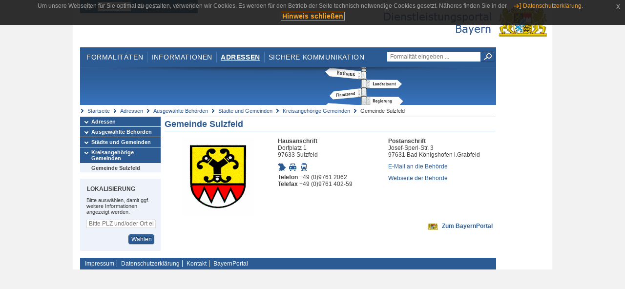

--- FILE ---
content_type: text/html;charset=UTF-8
request_url: https://www.eap.bayern.de/adressen/behoerden/staedte-gemeinden/kreisangehoerig/68552159732?dienstleistung=50443858126
body_size: 4595
content:
<!DOCTYPE html>
<html lang="de">
    <head>
    <meta http-equiv="Content-Type" content="text/html; charset=UTF-8" />
    
    
        
        <title>Adressen - Ausgewählte Behörden - Städte und Gemeinden - Kreisangehörige Gemeinden - Gemeinde Sulzfeld - Dienstleistungsportal Bayern</title>
        
        
    
    
    <meta name="description" content="Im Dienstleistungsportal Bayern können sich Dienstleister über die erforderlichen Formalitäten und Verfahren sowie über die hierfür zuständigen Behörden informieren." />
    
    
        <meta name="author" content="Bayerisches Staatsministerium der Finanzen und für Heimat" />
        <meta name="publisher" content="Bayerisches Staatsministerium der Finanzen und für Heimat" />
    
    
    
    
        <meta name="robots" content="index">
        <meta name="robots" content="follow">
    
    
    <link rel="shortcut icon" type="image/x-icon" href="/favicon.ico" />
    
    <link href="/css/style.common.css?v=5" rel="stylesheet" type="text/css" media="all" />
    <link href="/css/style.structure.css?v=5" rel="stylesheet" type="text/css" media="screen" />
    <link href="/css/style_print.css" rel="stylesheet" type="text/css" media="print" />
    <link href="/js/jquery-ui/jquery-ui.min.css?v=1.13.2" rel="stylesheet" type="text/css" media="screen" />
    <link href="/js/jquery-ui/jquery-ui-customization.css?v=1" rel="stylesheet" type="text/css" media="screen" />
    
    
        <!--[if lte IE 7]><link rel="stylesheet" type="text/css" media="screen" href="/css/style.ie7.css" ></link><![endif]-->
        <!--[if lte IE 8]><link rel="stylesheet" type="text/css" media="screen,projection" href="/css/style.ie8.css" ></link><![endif]-->
    
    <link href="/css/style.moz.css" rel="stylesheet" type="text/css" media="all" />
    
    <link href="/js/cookiePopup/css/jquery-eu-cookie-law-popup.css" type="text/css" rel="stylesheet" />
    
    <link id="fontsize" href="/css/style.fontsize.css" rel="stylesheet" type="text/css" media="all" />
    <link id="contrast" href="/css/style.color.css?v=5" rel="stylesheet" type="text/css" media="all" />
    
    
</head>
    <body>
        <div id="page">

            
            
                <div id="header">
                    <div id="sprungmarken">
                        <h5 class="hide" >Sprungmarken</h5>
                        <ul>
                            <li><a class="hide" href="#content" >Zum Inhalt</a></li>
                            <li><a class="hide" href="#service_navigation" >Zur Servicenavigation</a></li>
                            <li><a class="hide" href="#main_navigation" >Zur Hauptnavigation</a></li>
                            <li><a class="hide" href="#breadcrumb" >Zu 'Ihrem Standort'</a></li>
                            <li><a class="hide" href="#navigation" >Zur Navigation innerhalb dieses Bereichs</a></li>
                        </ul>
                    </div>
                    
                    
        <div id="service_navigation">
            <h5 class="hide" >Servicenavigation</h5>
            <ul>
                <li>
                    <a href="/?dienstleistung=50443858126" title="Startseite">
                        <img src="/img/icons/icon-home.png" alt="Startseite" />
                    </a>
                </li>
                <li>
                    
<!--                     <c:if test="${not empty breadcrumbs}"> -->
<!--                         <dlrwww:rewrite page="${breadcrumbs[fn:length(breadcrumbs) - 1].path}" var="currentPage" /> -->
<!--                     </c:if> -->
                    <form name="changeLanguage" action="#" method="post">
                        <div>
                            <select name="locale" onchange="document.changeLanguage.submit();" size="1">
                                <option value="de" selected="selected">Deutsch</option>
                                <option value="en">English</option>
                                <option value="cs">&#269;e&scaron;tina</option>
                            </select>
                            
                            <input type="hidden" name="sprachwahl" value="true">
                            <noscript>
                              <input type="submit" value="Sprache auswählen" />
                            </noscript>
                        </div>
                    </form>
                </li>
        
                <li>
                    <a accesskey="L" href="https://app.readspeaker.com/cgi-bin/rsent?customerid=6759&amp;amp;lang=de_de&amp;amp;voice=de_hans&amp;amp;readid=&lt;readid&gt;&amp;amp;url=&lt;url&gt;&amp;readid=content&amp;url=http%3A%2F%2Fwww.eap.bayern.de%2Fadressen%2Fbehoerden%2Fstaedte-gemeinden%2Fkreisangehoerig%2F68552159732%3Fdienstleistung%3D50443858126" onclick="readpage(this.href, 'readspeaker_player'); return false;" title="Seite vorlesen">
                        <img src="/img/icons/icon-read.png" alt="Seite vorlesen" />
                    </a>
                </li>
                
                <!-- Einstellen der Schriftgröße per Click-Event mit Javascript -->
                <li id="fontSizeNormal" class="fontSizeSwitch noBorder currentFontSize">
                    <a href="" data-path="/css/style.fontsize.css" title="Normale Textgröße verwenden">
                        <img src="/img/icons/icon-normal-fontsize.png" alt="Normale Textgröße verwenden" />
                    </a>
                </li>
                <li id="fontSizeLarge" class="fontSizeSwitch noBorder">
                    <a href="" data-path="/css/style.fontsize_large.css" title="Große Textgröße verwenden">
                        <img src="/img/icons/icon-large-fontsize.png" alt="Große Textgröße verwenden" />
                    </a>
                </li>
                <li id="fontSizeHuge" class="fontSizeSwitch">
                    <a href="" data-path="/css/style.fontsize_huge.css" title="Sehr große Textgröße verwenden">
                        <img src="/img/icons/icon-huge-fontsize.png" alt="Sehr große Textgröße verwenden" />
                    </a>
                </li>
                
                <!-- Umschalten des Kontrasts per Click-Event mit Javascript  -->
                <li id="contrastSwitch" class="noBorder">
                    <a href="" data-path="/" title="Kontrastwechsel">
                        <img src="/img/icons/icon-contrast.png" alt="Kontrastwechsel" />
                    </a>
                </li>
            </ul>
        </div>
    
                    
                    <div id="logo">
                        <h1 class="hide" >Dienstleistungsportal Bayern</h1>
                        <a href="/?dienstleistung=50443858126">
                            <img src="/img/logos/logo_dienstleistungsportal.jpg" alt="Großes Staatswappen des Freistaats Bayern und Schriftzug - Link zur Startseite" />
                        </a>
                    </div>
                    
                    <!-- keyvisual start -->
                    <div id="keyvisual">
                        <!-- main_navigation start -->
                        <div id="main_navigation">
                            <ul>
                                <li>
                                    <a href="/formalitaeten?dienstleistung=50443858126" >Formalitäten</a>
                                </li>
                                <li>
                                    <a href="/informationen?dienstleistung=50443858126" >Informationen</a>
                                </li>
                                <li>
                                    <a class="active"
                                            href="/adressen?dienstleistung=50443858126" >Adressen</a>
                                </li>
                                <li class="noBorder">
                                    <a href="/sichere-kommunikation.htm?dienstleistung=50443858126">Sichere Kommunikation</a>
                                </li>
                            </ul>
                        </div>
                        <!-- main_navigation end -->
                        
                        <!-- quicksearch start -->
                        <div id="quicksearch">
                            <form action="/formalitaeten/formalitaeten-suche?dienstleistung=50443858126" method="post" class="form">
                                <label for="searchform_text" class="hide" >Suche</label>
                                <input type="text" class="quicksearch" id="searchform_text" name="muster" placeholder="Formalität eingeben ..." value="" />
                                <button type="submit" class="submit" title="Suche starten">
                                    <img src="/img/icons/icon-search.png" alt="Suche starten">
                                    <span class="hide" >Suche starten</span>
                                </button>
                            </form>
                        </div>
                        <!-- quicksearch end -->
                        
                        
        <img src="/img/banner/top-adressen.jpg" alt="">
    
                    </div>
                    <!-- keyvisual end -->
                </div>
            
            
            
            
            
        <div id="breadcrumb">
            <ul>
                <li><a href="/" title="Startseite" >Startseite</a></li>
                <li>
                    
                        <a href="/adressen?dienstleistung=50443858126" title="Adressen" >Adressen</a>
                    
                    
                </li>
                <li>
                    
                        <a href="/adressen/behoerden?dienstleistung=50443858126" title="Ausgewählte Behörden" >Ausgewählte Behörden</a>
                    
                    
                </li>
                <li>
                    
                        <a href="/adressen/behoerden/staedte-gemeinden?dienstleistung=50443858126" title="Städte und Gemeinden" >Städte und Gemeinden</a>
                    
                    
                </li>
                <li>
                    
                        <a href="/adressen/behoerden/staedte-gemeinden/kreisangehoerig?dienstleistung=50443858126" title="Kreisangehörige Gemeinden" >Kreisangehörige Gemeinden</a>
                    
                    
                </li>
                <li>
                    
                    
                        Gemeinde Sulzfeld
                    
                </li>
            </ul>
        </div>
    
            
            
            
            
        <div id="navigation">
            <ul>
                <li>
                    <a href="/adressen?dienstleistung=50443858126" class="act" title="Adressen" >Adressen</a>
                    
                </li>
                <li>
                    <a href="/adressen/behoerden?dienstleistung=50443858126" class="act" title="Ausgewählte Behörden" >Ausgewählte Behörden</a>
                    
                </li>
                <li>
                    <a href="/adressen/behoerden/staedte-gemeinden?dienstleistung=50443858126" class="act" title="Städte und Gemeinden" >Städte und Gemeinden</a>
                    
                </li>
                <li>
                    <a href="/adressen/behoerden/staedte-gemeinden/kreisangehoerig?dienstleistung=50443858126" class="act" title="Kreisangehörige Gemeinden" >Kreisangehörige Gemeinden</a>
                    <ul>
                        <li>
                            <a href="/adressen/behoerden/staedte-gemeinden/kreisangehoerig/68552159732?dienstleistung=50443858126" class="act" title="Gemeinde Sulzfeld" >Gemeinde Sulzfeld</a>
                        </li>
                    </ul>
                </li>
            </ul>
            
            
            
                
        <div id="localizationBox" class="marginalbox">
            <h5 >Lokalisierung</h5>
            
            
            <!-- Wenn Benutzer nicht lokalisiert ist, Hinweis geben -->
            <p>Bitte auswählen, damit ggf. weitere Informationen angezeigt werden.</p>
            
            <form action="/lokalisierung" method="post" name="localizeForm" class="form" id="localization">
                
                <input type="hidden" name="pfad" value="/adressen/behoerden/staedte-gemeinden/kreisangehoerig/68552159732?dienstleistung=50443858126" />

                <div class="fields-wrapper">
                    <input class="text ui-autocomplete-input" type="text" name="suchbegriff_ort"
                        value=""
                        id="suchbegriff_ort" placeholder="Bitte PLZ und/oder Ort eingeben" />
                </div>

                <div class="buttonbar right">
                    
                    <button name="Wählen" class="button" type="submit" >Wählen</button>
                </div>

            </form>
        </div>
    
            
        </div>
    
            

            
            <div id="content">
                <div id="readspeaker_player" class="rs_preserve rs_skip"></div>
                
                
        
            <div class="col_main no_marginal">
                
                        <h2>
                             <a href="https://www.bayernportal.de/dokumente/behoerde/68552159732" target="_blank">
                                Gemeinde Sulzfeld
                             </a>
                        </h2>
        
                <div class="teaserbox" style="border-bottom:0px;">
                    <table class="result_table" style="table-layout: fixed;">
                        <tbody>
                            <tr>
                                <td style="width:33%; text-align: center">
                                    <img src="/bilder/6046580794664" alt="Wappen der Gemeinde Sulzfeld" title="Gemeinde Sulzfeld;
Verwendung des Wappens geschützt nach Art. 4 Abs. 3 Gemeindeordnung" />
                                </td>
                                <td style="width:33%">
                                    
                                        <strong>Hausanschrift</strong><br />
                                        Dorfplatz 1<br />97633 Sulzfeld
                                    </p>
                                    
                                    <ul class="geotools">
                                            <li>
                                                
        <a href="http://geoportal.bayern.de/bayernatlas?X=5570719.56&amp;Y=4386305.36&amp;zoom=11&amp;crosshair=marker&amp;bgLayer=atkis&amp;topic=ba&amp;lang=de"
            target="_blank" rel="noopener" title="Adresse in Karte anzeigen
Dieser Link öffnet ein neues Fenster.">
            <img src="/img/icons/icon-karte.png" alt="Adresse in Karte anzeigen" />
        </a>
    
                                            </li>
                                            <li>
                                                
        <a href="https://www.bayerninfo.de/de/karte?startType=address&amp;destType=address&amp;dep=0&amp;dest=Sulzfeld,%20Dorfplatz%201" target="_blank"
            title="Autoroute planen.
Dieser Link öffnet ein neues Fenster.">
            <img src="/img/icons/icon-auto.png" alt="Autoroute planen.">
        </a>
    
                                            </li>
                                            <li>
                                                
        <a target="_blank"
           href="http://www.bayern-fahrplan.de/auskunft/fahrplanauskunft?zope_command=qi_verify&amp;anyObjFilter_destination=12&amp;name_destination=Sulzfeld,%2BDorfplatz%2B1" title="Fahrplan für öffentliche Verkehrsmittel aufrufen.
Dieser Link öffnet ein neues Fenster.">
            <img src="/img/icons/icon-bahn.png" alt="??common.bayernFahrplan.linkText_de??">
        </a>
    
                                           </li>
                                     </ul>
                                        <p>
                                            <strong>Telefon</strong> +49 (0)9761 2062<br /> 
                                            <strong>Telefax</strong> +49 (0)9761 402-59  
                                            
                                        </p>

                                        
        

            
         
    
                                 </td>    
                                 <td style="width:33%">
                                    <p>
                                        <strong>Postanschrift</strong><br />
                                        Josef-Sperl-Str. 3<br />97631 Bad Königshofen i.Grabfeld
                                    </p>
                                    
                                    

        
    
                                    
                                    <p>
                                            <a href="mailto:info@vg-koen.de" >E-Mail an die Behörde</a><br />
                                            
                                    </p>
                
                                    <p>
                                        <a target="_blank" href="https://www.gemeinde-sulzfeld.de">Webseite der Behörde</a>
                                    </p>
                                 </td>
                            </tr>
                            <tr>
                                <td colspan="3" style="text-align: right;">
                                    <img src="/img/icons/icon-bayernportal.png" style="margin: 0px 4px;" title="Zum BayernPortal" alt="Zum BayernPortal" />  
                                    <a href="https://www.bayernportal.de/dokumente/behoerde/68552159732" target="_blank">Zum BayernPortal</a>
                                </td>
                            </tr>
                        </tbody>
                     </table>
                    </div>   
                
                
            </div>
        
        
                
                
                    
        <div class="topLink col_clear">
            <p><a href="#page" class="gotoTop" title="Zum Seitenanfang" >Zum Seitenanfang</a></p>
        </div>
    
                
            </div>
            
            
            
            
        <div id="footer">
            <hr class="hide" />
            <h5 class="hide" >Fußzeile</h5>
            <ul>
                <li class="first">
                    <a href="/impressum.htm?dienstleistung=50443858126" >Impressum</a>
                </li>
                <li>
                    <a href="/datenschutz.htm?dienstleistung=50443858126" >Datenschutzerklärung</a>
                </li>
                <li>
                    <a href="/kontakt.htm?dienstleistung=50443858126" >Kontakt</a>
                </li>
                <li>
                    <a class="last" target="_blank" href="https://www.bayernportal.de" >BayernPortal</a>
                </li>
            </ul>
        </div>
    
        </div>
        
        
        
        <script src="/js/jquery-3.7.1.min.js"></script>
        <script src="/js/jquery-ui/jquery-ui.min.js"></script>
    
        <script src="/js/cookiePopup/js/jquery-eu-cookie-law-popup.js" type="text/javascript"></script>
    
        <script type="text/javascript" src="/js/dlr.js?v=2"></script>
        
        <script type="text/javascript">
            prepareCookiePopup("Um unsere Webseiten f\u00FCr Sie optimal zu gestalten, verwenden wir Cookies. Es werden f\u00FCr den Betrieb der Seite technisch notwendige Cookies gesetzt. N\u00E4heres finden Sie in der <a class=\"eupopup-button eupopup-button_2\" href=\"\/datenschutz.htm\">Datenschutzerkl\u00E4rung.<\/a>", "Hinweis schlie\u00DFen");
        </script>
        
        <script src="/js/jquery.dienstleistungsportal.js?v=7"></script>
        <script src="/js/jquery.legende.js?v=1"></script>
        
        <script>
            $(document).ready(
                    function() {
                        initStandortAutocomplete("\/");
                        bindSchriftformHinweisDialog(
                                "Weiter zum Formular",
                                "Abbrechen");
                    });
        </script>
        
        <!--*/ Für HTML5-CSS3-Version von ReadSpeaker */-->
        <script src="/readspeaker/ReadSpeaker.js?pids=embhl"></script>
        
        
    
    </body>
</html>